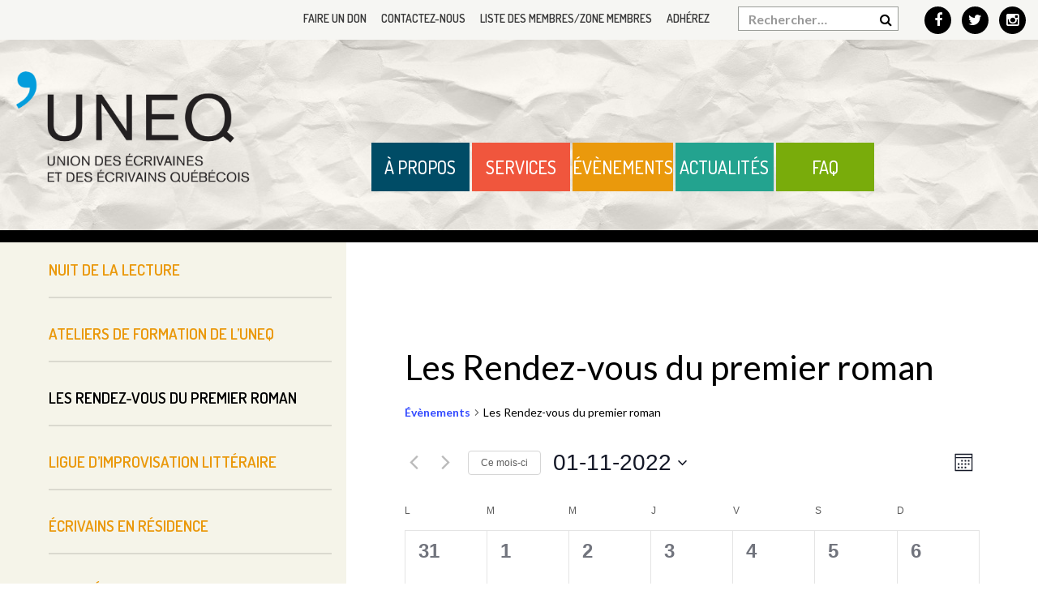

--- FILE ---
content_type: text/css; charset=utf-8
request_url: https://www.uneq.qc.ca/wp-content/themes/uneq/style.css
body_size: 6928
content:
/*
Theme Name:  UNEQ
Author:      ARSENEAULT Consultation
Author URI:  http://arseneault.ca/
Description: Th&egrave;me con&ccedil;u pour l'UNEQ, bas&eacute; sur Bootstrap 3
Version:     1.2
Template:    toolset-starter
*/

/* Layout */

html,
body {
    height: 100%;
}

.container-fluid,
.my-fluid-custom-container {
    max-width: 1920px;
    margin-left: auto;
    margin-right: auto;
}

/* Liste membres*/
#membres_pagination {
    background-color: #000;
    /*margin: 8px 30px 0 30px;*/
    padding: 4px 0;
    text-align: center;
}

#membres_pagination a {
    color: #fff;
    /* font: 1.17em/1.2em 'Trebuchet MS', Verdana, sans-serif; */
    padding: 0 5px;
}

#membres_pagination a.selected {
	color: #009FFF;
}

#membres_bande {
    background-color: #0074af;
    font: bold 1.08em/1.2em Verdana, Arial, sans-serif;
    margin: 2px 0 10px 0;
    padding: 7px 10px;
    color: #FFF;
}

ul#membres_lists {
    list-style-type: none;
    margin: 0;
    padding: 0 0 15px 0;
}

#membres_lists li {
	font-weight: bold;
	color: #000;
	margin: 0 0 3px 5px;
	text-transform: uppercase;
	font-family: 'Dosis', sans-serif;
	font-size: 1.7em;
}

#membres_lists li a {
	color: #0074A7 !important;
}


/* General */

a:focus {
    outline: 0 !important;
}

img[src=""] {
    display: none;
}

.dosis,
.sidebar-content .menu,
.menu-haut-container .menu,
#nav-main,
h1,
h2,
h3,
h4,
h5,
h6,
.link-to-member,
body .btn-red,
.home-sidebar .president-text .title,
.section-article,
.section-event,
.single-logo .logo-title,
.date {
    font-family: 'Dosis', sans-serif;
}

.lato,
body,
.home-sidebar .president-text .name,
.home-sidebar .president-text .excerpt {
    font-family: 'Lato', sans-serif;
}

body .inverted-float {
    float: right;
}

.content-area {
    color: #000 !important;
    padding: 30px 30px 40px;
}

.content-area a,
.content-area a:hover {
    color: #33414e;
    font-weight: 600;
}

.content-area h3 {
    font-weight: 600;
    margin-bottom: 17px;
    margin-top: 32px;
    text-transform: uppercase;
}

.page-a-propos .content-area h3 {
    color: #004c66;
}

.page-a-propos .content-area > h3:before {
    content: "";
    height: 15px;
    width: 115px;
    background-color: #004c66;
    display: inline-block;
    margin-right: 5px;
}

.page-services .content-area h3 {
    color: #f0563d;
}

.page-services .content-area > h3:before {
    content: "";
    height: 15px;
    width: 115px;
    background-color: #f0563d;
    display: inline-block;
    margin-right: 5px;
}

.page-animations .content-area h3 {
    color: #ea990c;
}

.page-animations .content-area > h3:before {
    content: "";
    height: 15px;
    width: 115px;
    background-color: #ea990c;
    display: inline-block;
    margin-right: 5px;
}

.page-lunique .content-area h3 {
    color: #23a38f;
}

.page-lunique .content-area > h3:before {
    content: "";
    height: 15px;
    width: 115px;
    background-color: #23a38f;
    display: inline-block;
    margin-right: 5px;
}

.page-grands-dossiers .content-area h3,
.archive.category-actualites .content-area h3,
.archive.category-communiques .content-area h3,
.archive.category-conferences .content-area h3,
.page-actualites .content-area > h3 {
    color: #79ac0b;
}

.page-grands-dossiers .content-area > h3:before,
.archive.category-actualites .content-area > h3:before,
.archive.category-communiques .content-area > h3:before,
.archive.category-conferences .content-area > h3:before,
.page-actualites .content-area > h3:before {
    content: "";
    height: 15px;
    width: 115px;
    background-color: #79ac0b;
    display: inline-block;
    margin-right: 5px;
}

.page-id-24 .content-area > h3:before {
    content: "";
    height: 15px;
    width: 115px;
    background-color: #5e616d;
    display: inline-block;
    margin-right: 5px;
}

.content-area .single-article {
    margin-bottom: 35px;
}

.content-area .single-article .unique .image {
    display: none;
}

.content-area .single-article .date {
    color: #000;
    font-size: 17px;
    font-weight: 600;
    margin-bottom: 2px;
    text-transform: uppercase;
}

.content-area .wpv-loop h3:before {
    display: none !important;
}

.content-area > h3 {
    margin-bottom: 50px;
}

.content-area h3:nth-of-type(1) {
    margin-top: 2px;
}

.content-area h4 {
    font-weight: 600;
}

.content-area p {
    font-size: 15px;
    line-height: 20px;
    margin-bottom: 20px;
}

/* Specials */
.mycontainer {
    padding-left: 15px;
    padding-right: 15px;
}

/* Header */
.custom-header-background-container {
    background-image: url(images/5b-paper.jpg);
}

.color-bg {
    display: block;
    height: 100%;
    padding-bottom: 30px;
    background: rgba(170, 121, 0, 0.05);
}

/* Palette BG Color */
.section-article {
    border-top: 15px solid #79ac0b;
}

.section-event {
    border-top: 15px solid #ea990c;
}

.section-calendrier {
    padding-bottom: 10px;
    border-top: 15px solid #999d97;
}

.section-logo {
}

.section-infolettre {
    border-bottom: 15px solid #000;
    border-top: 15px solid #000;
}

/* Navigation*/
.top-bar-container {
    padding-top: 8px;
    background-color: #f6f6f3;
}

.top-bar-container .header-top {
    padding-bottom: 10px;
    padding-top: 0;
}

.top-bar-content {
    float: left;
    width: 50%;
}

.top-bar-right {
    text-align: right;
}

.top-bar-link {
    color: #393939;
    text-transform: uppercase;
    font-weight: 600;
    margin-right: 15px;
}

.top-bar-link:hover {
    color: #fff;
    text-decoration: none;
}

.top-bar-icon .fa {
    height: 34px;
    width: 33px;
    color: #fff;
    display: inline-block;
    text-align: center;
    vertical-align: middle;
    font-size: 18px;
    line-height: 34px;
    border-radius: 50%;
    background-color: #000;
    margin-left: 10px;
}

.top-bar-icon .fa-facebook {
    margin-left: 33px
}

.container-header .header-nav .logo {
    text-align: left;
}

.container-header .header-nav .logo img {
    width: 75%;
    height: auto;
}

body .header-nav .menu-col {
    padding-left: 30px;
}

body .container-header .nav-wrap {
    float: left;
    width: 100%;
}

.container-header .navbar-default {
    background-color: rgba(255, 255, 255, 0);
}

.navbar-collapse,
body .ddl-navbar-collapse {
    padding-left: 0;
}

.navbar-nav,
body .ddl-navbar-nav {
    margin-bottom: -15px;
}

#menu-principal {
    width: 100%;
}

.nav > li {
    display: table;
}

.container-header .navbar-default .navbar-nav > li {
    margin-right: 3px;
    width: 15.5%;
    height: 60px;
    text-align: center;
}

.container-header .navbar-default .navbar-nav > li > a {
    color: #fff;
    text-transform: uppercase;
    padding: 0 !important;
    height: 60px;
    vertical-align: middle;
    display: table-cell;
    font-weight: 500;
}

body .nav > li > a::after,
body .ddl-nav > li > a::after {
    width: 0 !important;
}

.home-header-content {
    display: none;
}

/* Commented by FPV (SatelliteWP) 2021-08-19 remove menu as per customer request
.home .home-header-content {
    display: block;
    text-align: center;
}
*/

.title-home-header {
    color: #000;
    margin-bottom: 65px;
    margin-top: 35px;
    font-weight: 600;
    position: relative;
    display: inline-block;
    width: auto;
    font-size: 39px;
    text-transform: uppercase;
}

.title-home-header a {
    color: #000;
}

.link-to-member {
    color: #000;
    font-weight: 600;
    margin-top: 7px;
    display: inline-block;
    position: relative;
    text-transform: uppercase;
    border-bottom: 1px solid #a2a29f;
}

.link-to-member:hover {
    color: #000;
    text-decoration: none;
}

/*Top Nav */

.top-bar-container .sidebar-header .widget {
    width: auto;
    float: right;
    padding-left: 0;
    padding-right: 0;
}

.top-bar-container ul.menu {
    list-style: none;
    padding: 0;
    margin: 0 20px 0 0;
}

.top-bar-container ul.menu li {
    display: inline-block;
    padding-top: 5px;
}

.top-bar-container ul.menu li a {
    color: #393939;
    text-transform: uppercase;
    font-weight: 600;
    margin-right: 15px;
    font-size: 14px;
}

.top-bar-container form .screen-reader-text {
    display: none;
}

.top-bar-container .search-form .search-field {
    height: 30px;
}

.top-bar-container input[type="search"] {
    border: 1px solid #9a9d98;
}

.top-bar-container input.search-submit[type="submit"] {
    position: relative;
    left: -30px;
}

.top-bar-container input.search-submit[type="submit"],
.top-bar-container input.search-submit[type="submit"]:focus {
    padding: 2px 0;
    background-color: rgba(255, 255, 255, 0);
    border: none;
    color: #fff;
    width: 30px;
    margin-left: -1px;
}

.top-bar-container form:after {
    content: "\f002";
    font-family: 'FontAwesome';
    color: #000;
    position: absolute;
    top: 5px;
    right: 37px;
    pointer-events: none;
}

.top-bar-container #text-2 {
    margin-left: -30px;
    padding-bottom: 7px;
}

/* Sidebar*/
.sidebar-area {
    padding-bottom: 60000px;
    margin-bottom: -59880px;
}

.mycustomcontainer {
    overflow: hidden;
    border-top: 15px solid #000;
}



body #nav-main .nav > li > a {
    font-size: 22px;
}

body #nav-main .nav > li:nth-of-type(1) a {
    background-color: #004c66;
}

body #nav-main .nav > li:nth-of-type(2) a {
    background-color: #f0563d;
}

body #nav-main .nav > li:nth-of-type(3) a {
    background-color: #ea990c;
}

body #nav-main .nav > li:nth-of-type(4) a {
    background-color: #23a38f;
}

body #nav-main .nav > li:nth-of-type(5) a {
    background-color: #79ac0b;
}

body #nav-main .nav > li:nth-of-type(6) a {
    background-color: #5e616d;
}

body #nav-main .nav > li a:hover {
    background-color: #000;
}



.container-fluid,
.my-fluid-custom-container {
    position: relative;
}

.citation-block {
    position: absolute;
    left: 0;
    bottom: 100px;
    color: #467594;
}

.home .citation-block {
    display: none;
}

.citation-content {
    padding-left: 30px;
    padding-right: 30px;
}

.citation-sentence p:before {
    content: "“";
}

.citation-sentence p:after {
    content: "”";
}

.citation-sentence p {
    font-weight: 500;
    font-size: 36px;
    line-height: 46px;
    margin-bottom: 7px;
    width: 79%;
}

.citation-author {
    font-weight: 500;
    font-size: 26px;
}

/* Timeline */
.timeline {
    position: relative;
    width: 100%;
}

.timeline:before {
    top: 0;
    bottom: 0;
    position: absolute;
    content: " ";
    width: 3px;
    background-color: #eee;
    left: 50%;
    margin-left: -1.5px;
}

.timeline > .timeline-date {
    /*margin-bottom: 20px;*/
    position: relative;
	width:100%;
	clear:both;
}

.timeline > .timeline-date .middle-line:before,
.timeline > .timeline-date .middle-line:after {
    content: " ";
    display: table;
}

.timeline > .timeline-date .middle-line:after {
    clear: both;
}

.timeline > .timeline-date .middle-line:before,
.timeline > .timeline-date .middle-line:after {
    content: " ";
    display: table;
}

.timeline > .timeline-date .middle-line:after {
    clear: both;
}

.timeline > .timeline-date > .middle-line .row {
    width: 97%;
    float: left;
    border: 1px solid #d4d4d4;
    border-radius: 2px;
    padding: 20px;
    position: relative;
    -webkit-box-shadow: 0 1px 6px rgba(0, 0, 0, 0.175);
    box-shadow: 0 1px 6px rgba(0, 0, 0, 0.175);
	
	margin-left: 0px;
    margin-right: 0px;
}

.timeline > .timeline-date > .middle-line .row:before {
	position: absolute;
	top: 26px;
	right: -15px;
	display: inline-block;
	border-top: 15px solid transparent;
	border-left: 15px solid #ccc;
	border-right: 0 solid #ccc;
	border-bottom: 15px solid transparent;
	content: " ";
}

.timeline > .timeline-date > .middle-line .row:after {
	position: absolute;
	top: 27px;
	right: -14px;
	display: inline-block;
	border-top: 14px solid transparent;
	border-left: 14px solid #fff;
	border-right: 0 solid #fff;
	border-bottom: 14px solid transparent;
	content: " ";
}

.timeline > .timeline-date:nth-child(even) > .middle-line,
.timeline > .timeline-date:nth-child(even) > .middle-line .row {
    float: right;
}

.timeline > .timeline-date:nth-child(odd) > .middle-line {
	padding-right:10px;
}

.timeline > .timeline-date:nth-child(even) > .middle-line {
	position:relative;
	left:-2px;
	padding-left:10px;
}

.timeline > .timeline-date:nth-child(even) > .middle-line .row:before {
    border-left-width: 0;
    border-right-width: 15px;
    left: -15px;
    right: auto;
}

.timeline > .timeline-date:nth-child(even) > .middle-line .row:after {
    border-left-width: 0;
    border-right-width: 14px;
    left: -14px;
    right: auto;
}
.timeline .timeline-title {
	font-size: 1.1em;
	font-weight: bold;
	padding-bottom: 0.5em;
}

.timeline > .timeline-date > .middle-line {
    width: 50%;
	padding-bottom:30px;
}

.timeline > .timeline-date:nth-child(odd) > .middle-line {
	border-right:2px solid #d4d4d4;
}

.timeline > .timeline-date:nth-child(even) > .middle-line {
	border-left:2px solid #d4d4d4;
}







/* Home Sidebar & Content */
.home-sidebar {
    padding-bottom: 10000px;
    margin-bottom: -9920px;
    background-color: #f5f4e9;
}

.home-top-container {
    overflow: hidden;
    border-top: 15px solid #000;
}

.home-content {
    padding-top: 30px;
}

.home-sidebar .president-text {
    padding: 0 15px 0 15px;
}

.home-sidebar .president-text .image {
    width: 120px;
    height: 120px;
    overflow: hidden;
}

.home-sidebar .president-text .title {
    color: #000;
    font-size: 18px;
    font-weight: 600;
    margin-top: 11px;
    text-transform: uppercase;
}

.home-sidebar .president-text .name {
    color: #000;
    font-style: italic;
    font-size: 16px;
    margin-bottom: 17px;
}

.home-sidebar .president-text .image img {
    width: 100%;
    height: auto;
    overflow: hidden;
}

.home-sidebar .president-text .excerpt {
    color: #000;
    font-size: 16px;
    line-height: 20px;
}

.home-sidebar .president-text .more a {
    background-color: #000;
    color: #fff;
    font-weight: 600;
    padding: 0 9px 1px 9px;
    font-size: 15px;
}

.home-section {
    padding-left: 30px;
    padding-right: 30px;
}

.home-section-title {
    text-align: left;
    text-transform: uppercase;
    font-size: 50px;
    margin-top: 25px;
}

.section-article .home-section-title a {
    color: #79ac0b;
}

.section-event .home-section-title a {
    color: #ea990c;
}

.section-calendrier .home-section-title {
    color: #999d97;
}

.section-infolettre .home-section-title {
    color: #000;
}

/* Boutons */
body .btn-red {
    border: none;
    color: #000;
    background-color: #dad9cf;
    margin-left: 10px;
    margin-right: 10px;
    width: 210px;
    margin-bottom: 20px;
    text-transform: uppercase;
    font-weight: 600;
}

body .btn-red:hover {
    color: #fff;
    background-color: #000;
}

.search-container {
    border: 1px solid #fff;
    background-color: #fff;
    width: 260px;
    height: 33px;
    margin-left: 230px;
}

.input-group .form-control {
    /* border: none; */
    background-color: rgba(255, 255, 255, 0);
    height: 33px;
}

.input-group .form-control:focus {
    box-shadow: none;
}

/* formulaire d'infolettre en accueil */
form.ci-form .first-name,
form.ci-form .last-name {
	display: none;
}
/* fin formulaire d'infolettre en accueil */

form.ci-form input#subscribe {
	margin: 20px 0;
}

.btn-search {
    background-color: rgba(255, 255, 255, 0);
    position: relative;
    top: -1px;
}

/* Partenaires */
.partner-list {
    width: 100%;
    list-style: none;
}

.region-partner {
    display: inline-block;
    width: 100%;
}

.region-partner .row {
    margin-bottom: 75px;
    width: 100%;
    height: auto;
    display: table;
}

.single-partner {
    text-align: center;
    display: table-cell;
    float: none !important;
    vertical-align: bottom;
}

.single-partner img {
    width: 75%;
    height: auto;
    -webkit-transition: all 0.5s ease;
    -moz-transition: all 0.5s ease;
    -o-transition: all 0.5s ease;
    transition: all 0.5s ease;
}

.single-partner img:hover {
    opacity: 0.2;
}

.single-partner .partenaire-desc {
    margin-top: 1.5em;
    margin-bottom: 1.5em;
    min-height: 2em;
    font-style: italic;
}

.container-persons div.col-xs-12,
.container-persons div.col-sm-4,
.container-persons div.col-md-4,
.container-persons div.col-sm-3,
.container-persons div.col-md-3 {
    margin-bottom: 30px;
}

.container-persons div img {
    width: 100%;
    height: auto;
}

.container-persons .titre {
    font-size: 12px;
}

.container-persons .caption {
    font-size: 9px;
}

.region-partner h3 {
    font-size: 22px;
}

.region-partner {
    margin-top: 30px;
}

/* Services */
.home .service-square,
.page-services .service-square {
    margin-bottom: 30px;
}

.home .service-square .content-square,
.page-services .service-square .content-square {
    border-bottom: 5px dotted #000;
    min-height: 280px;
}

.page-services .service-square:nth-of-type(1),
.page-services .service-square:nth-of-type(3) {
    padding-left: 0;
}

.home .service-square h4,
.page-services .service-square h4 {
    text-transform: capitalize;
    font-weight: 600;
    margin-top: 0;
    padding-top: 0;
    min-height: 4em;
}

.home .service-square h4 a,
.page-services .service-square h4 a {
    color: #e0523c;
    font-size: 30px;
    line-height: 38px;
    font-weight: 600;
    text-transform: uppercase;
    margin-bottom: 0;
}

.logo-opuscules {
    width: 70px;
    height: auto;
}

.img-blocs {
	position: absolute;
	bottom: 10px;
	width: 100px;
	height: auto;	
}

.img-services {
    margin-left: 5px;
    margin-right: 5px;
}

/* Homepage Sections */
.home-content {
    color: #000;
}

.section-logo {
    padding-top: 30px;
    padding-bottom: 30px;
}

.single-logo .logo-title {
    color: #999d97;
    font-size: 30px;
    line-height: 45px;
    font-weight: 500;
    min-height: 145px;
}

.single-logo-line {
    height: 1px;
    border-bottom: 5px dotted #000;
    width: 85%;
    position: relative;
}

.single-logo img {
    margin-bottom: 15px;
}

/*.single-logo:nth-of-type(1) img {
    margin-bottom: 18px;
}*/

.single-logo a:hover {
    text-decoration: none;
}

/*.single-logo:nth-of-type(3) {
    border-right: none;
}*/

.section-infolettre {
    padding-bottom: 50px;
    border-bottom: 15px solid #000;
}

.section-infolettre h3,
.section-infolettre h5 {
    color: #000;
}

.section-infolettre h5 {
    font-weight: 400;
    color: #000;
}

.section-infolettre h3 {
    margin-bottom: 0;
    font-weight: 600;
}

.section-infolettre h5 {
    margin-top: 10px;
    margin-bottom: 35px;
}

.section-infolettre .input-group {
    width: 40%;
}

.section-infolettre input[type="text"] {
    border: 1px solid #9a9d98;
}

.section-infolettre input[type="submit"],
.section-infolettre input[type="submit"]:hover {
    background-color: #000;
    border-color: #000;
    color: #fff;
    padding: 3px 30px 5px;
    margin-top: 10px;
}

/* Annonces */
.annonces-container {
    -webkit-columns: 2;
    -moz-columns: 2;
    columns: 2;
    -webkit-column-gap: 15px;
    -moz-column-gap: 15px;
    column-gap: 15px;
}

.single-annonce {
    margin-bottom: 15px;
    display: inline-block;
    width: 100%;
}

.single-annonce .annonce-content {
    padding: 10px;
}

.single-annonce .annonce-content {
    border: none !important;
    background-color: #f2f2f2;
    margin: 1em;
}

.single-annonce .titre {
    font-weight: bold;
}

.single-annonce .meta {
    font-size: 0.9em;
    font-style: italic;
    padding-bottom: 1em;
}

.single-annonce .nom,
.single-annonce .tel,
.single-annonce .mobile,
.single-annonce .email,
.single-annonce .site {
    font-size: 0.9em;
}

.single-annonce .email a,
.single-annonce .site a {
    color: #0d8db2;
}

.single-annonce .email a:hover,
.single-annonce .site a:hover {
    color: #0d8db2;
}

.annonce-content .info-label {
    width: 80px;
    display: inline-block;
}

ul li,
ol li {
    font-size: 14px;
    margin-bottom: 10px;
}

ul,
ol {
    margin-bottom: 30px;
}

ul li ul {
    margin-top: 10px;
    margin-bottom: 20px;
}

/* Pagination des articles */
.pagination-container {
    margin: 0 auto;
    width: 30%;
}

.pagination-container ul,
.pagination-container ul * {
    display: inline;
}

.pagination-container a,
.pagination-container .wpv_page_current {
    padding: 0.25em 1.25em;
}

.pagination-container .wpv_page_current {
    background-color: #f6f6f3;
}

.pagination-container a:hover {
    background-color: #f6f6f3;
}

/* Personnes */

.container-persons.equipe .col-md-4 {
    text-align: left;
    margin-right: 1%;
}

.container-persons.equipe .first-meta-block {
    min-height: 95px;
}

.container-persons.equipe div a {
    overflow-wrap: break-word;
    word-wrap: break-word;
    font-weight: normal;
}

.container-persons.equipe div a:after {
    font-family: 'FontAwesome';
    padding-left: 10px;
    content: '\f003';
}

.member-portrait {
    width: 100%;
    position: relative;
    overflow: hidden !important;
    margin-bottom: 10px;
}

.member-portrait .fake-portrait {
    position: relative;
    width: 100%;
    height: auto;
    z-index: 900;
}

.member-portrait .wp-post-image {
    width: 100%;
    height: auto;
    position: absolute;
    top: 0;
    left: 0;
    z-index: 1000;
    overflow: hidden !important;
}

/* FAQ */
.panel-heading {
    padding-left: 0;
    padding-right: 0;
}

#accordion .panel-default {
    border: none;
    box-shadow: none;
}

#accordion .panel-heading {
    background-color: transparent;
}

#accordion .panel-body {
    margin-bottom: 2em;
    border-top: none;
}

a.accordion-toggle:before,
a.accordion-toggle[aria-expanded="false"]:before {
    content: '\f078';
    font-family: 'FontAwesome';
    font-size: 18px;
    padding-right: 10px;
    font-weight: 500 !important;
    margin-left: -33px;
}

a.accordion-toggle[aria-expanded="true"]:before {
    content: '\f077';
    font-family: 'FontAwesome';
    font-size: 18px;
    padding-right: 10px;
    font-weight: 500 !important;
    margin-left: -33px;
}

a.accordion-toggle[aria-expanded="true"],
a.accordion-toggle:hover {
    text-decoration: none;
    color: #c4c4c4;
}

a.accordion-toggle:focus {
    text-decoration: none;
}

a.accordion-toggle {
    display: inline-block;
    margin-left: 33px;
    color: #5e616d;
}

/* Menu lateral in-page */

.sidebar-area {
    background-color: #f5f4e9;
    padding-right: 0 !important;
}

.sidebar-area .widget_nav_menu {
    padding-left: 25px;
    padding-right: 18px;
    padding-bottom: 310px;
    list-style: none;
}

.widget_nav_menu .sub-menu {
	position: relative;
	background-color: transparent;
    border: 0px;
    box-shadow: none;
    float: none;
}

.widget_nav_menu .sub-menu>li>a {
	padding: 0;
}

.widget_nav_menu .menu-item-has-children>a:after {
	border-top: none;
}

/* Exception pour la page A Propos, qui a deux widgets
   Donc on enleve le padding du bas pour le 1er widget */
.sidebar-area #nav_menu-9.widget_nav_menu {
    padding-bottom: 0;
}

.sidebar-area .widget_nav_menu ul.menu {
    list-style: none;
    margin: 0;
    padding: 0 0 0 20px;
}

.sidebar-area .widget_nav_menu ul.menu li {
    border-bottom: 2px solid #dad9cf;
}

.sidebar-area .widget_nav_menu ul.menu li .sub-menu {
    margin: 0 0 0 15px;
    padding: 0 0 20px;
    display: none;
}

.sidebar-area .widget_nav_menu ul.menu li .sub-menu li {
    border-bottom: none;
    list-style: none;
    margin-bottom: 5px;
}

.sidebar-area .widget_nav_menu ul.menu li .sub-menu li a {
    padding-top: 5px;
    padding-bottom: 5px;
    font-size: 15px;
    white-space: pre-wrap;
}

.sidebar-area .widget_nav_menu ul.menu a {
    color: #004c66;
    width: 100%;
    height: 100%;
    display: inline-block;
    padding-top: 20px;
    padding-bottom: 20px;
    font-weight: 600;
    font-size: 19px;
    text-transform: uppercase;
}

.sidebar-content ul#menu-services a {
    color: #f0563d;
}

.sidebar-content ul#menu-evenements a {
    color: #ea990c;
}

.sidebar-content ul#menu-lunique a {
    color: #23a38f;
}

.sidebar-content ul#menu-actualites a {
    color: #79ac0b;
}

.sidebar-content ul#menu-faq-footer a {
    color: #5e616d;
}

.sidebar-content .widget_nav_menu ul.menu li a:hover,
.sidebar-content .widget_nav_menu ul.menu li.current-menu-item a {
    color: #000 !important;
}

.sidebar-area .widget_nav_menu ul.menu a:hover,
.sidebar-area .widget_nav_menu ul.menu a:focus {
    text-decoration: none;
    outline: 0;
}

.sidebar-area .widget_nav_menu ul.menu li.dropdown a:after {
    content: "\f107";
    font-family: 'FontAwesome';
    position: absolute;
    right: 10px;
    font-weight: 600;
    font-size: 28px;
    margin-top: -7px;
}

.sidebar-area .widget_nav_menu ul.menu li .sub-menu a:after {
    content: "";
}

.current-menu-ancestor > .sub-menu {
    display: block !important;
}



/* Mini-menus */
.mini-menu {
    background-color: #f2f2f2;
    padding: 15px;
    margin: 15px;
}

/* Evenements */
.events-list.tribe-bar-is-disabled #tribe-events-content-wrapper,
.events-list .tribe-events-loop,
.single-tribe_organizer .tribe-events-loop,
.single-tribe_venue .tribe-events-loop,
.tribe-events-day .tribe-events-loop {
    max-width: none;
}

#tribe-events-content {
    padding: 0;
}

ul.ecs-event-list {
    padding: 0;
    margin: 0 0 0 -15px;
}

ul.ecs-event-list li {
    display: inline-table;
    width: 33.333%;
    list-style: none;
    padding-left: 15px;
    padding-right: 15px;
}

ul.ecs-event-list {
}

.section-article .date,
.section-event li .duration {
    color: #000;
    text-transform: uppercase;
    font-size: 20px;
    font-weight: 600;
    margin-bottom: 10px;
}

.section-article .title,
.section-event li .entry-title {
    font-size: 36px;
    line-height: 38px;
    font-weight: 500;
    margin-bottom: 10px;
    min-height: 3.25em;
}

.section-article .title a {
    color: #79ac0b;
}

.section-event li .entry-title a {
    color: #ea990c;
}

.section-article .more {
    margin-top: 25px;
}

.section-article .more a,
.content-area .more a {
    background-color: #000;
    color: #fff;
    font-size: 15px;
    font-weight: 600;
    padding: 0 9px 1px;
}

.section-article .more a:hover,
.content-area .more a:hover {
    text-decoration: none;
}

.section-article .row > div,
ul.ecs-event-list li {
    margin-bottom: 25px;
}

.section-article .thumb img,
ul.ecs-event-list li img {
    border: 1px solid #999d97;
    margin-top: 15px;
    width: 35%;
    height: auto;
}

.tribe-events-event-image img.attachment-full.wp-post-image {
    display: none;
}

/* Footer */
footer.main-footer {
    background-color: #999d97;
    border-top: none;
    padding-bottom: 8px;
    margin-top: 0;
}

footer .widget {
    width: 25%;
    float: left;
    margin-bottom: 15px;
}

footer .widgettitle {
    border-bottom: none;
    padding-bottom: 0;
    margin-bottom: 4px;
    color: #fff;
    font-weight: 600;
    text-transform: uppercase;
    font-size: 18px;
    margin-top: 0;
}

.main-footer .textwidget {
    padding-right: 20px;
}

.sub-footer {
    padding-top: 25px;
}

.partner-footer {
    margin-bottom: 25px;
    text-align: center;
}

.partner-footer img {
    /* width: 62%; */
    height: auto;
    margin-left: auto;
    margin-right: auto;
}

.main-footer .sidebar-footer ul.menu {
    list-style: none;
    padding: 0;
    margin: 0;
}

.main-footer .sidebar-footer ul.menu li {
    margin-bottom: 2px;
}

.main-footer .sidebar-footer ul.menu li a,
.main-footer .side-line,
.main-footer .side-line a,
.main-footer .side-line a:hover {
    font-weight: 600;
    color: #000;
    font-size: 12px;
}

.side-line .footer-paragraph {
    margin-top: 15px;
    padding-bottom: 10px;
    color: #fff;
}

.side-line .footer-paragraph a {
    color: #fff;
}

.side-line .footer-paragraph a[target="_blank"],
.side-line .footer-paragraph a[href^="mailto:"],
/*.side-line .agency a[target="_blank"]*/ {
    color: #000 !important;
}
.side-line .agency a[target="_blank"] {
    color: #fff !important;
}

.side-line .footer-copyright {
    margin-top: 45px;
    padding-bottom: 15px;
    color: #fff;
}

.metro-icon {
    width: 17px;
    display: inline-block;
}

.metro-icon img {
    width: 100%;
    height: auto;
}

.agency,
.agency a {
    color: #fff !important;
    font-weight: 300 !important;
    display: inline-block;
    margin-top: 10px;
}

.agency {
    display: inline-block;
    margin-top: -5px;
}

a[target="_blank"]:after {
    content: "" !important;
}

/* iFrame */
.section-calendrier h3 {
    color: #999d97;
    font-weight: 600;
    margin-bottom: 30px;
}

.outer-content img {
    vertical-align: top;
    margin-right: 5px;
    height: 150px;
}

.outer-content.for-mobile iframe {
    margin-left: 20px;
    margin-top: 10px;
    text-align: center;
}

.bg-logo-book {
    background-color: #f3676d;
    width: 280px;
    height: 280px;
    margin-left: auto;
    margin-right: auto;
    position: relative;
    text-align: center;
}

.bg-logo-book img {
    position: absolute;
    top: 0;
    bottom: 0;
    left: 0;
    right: 0;
    margin: auto;
}

a[target="_blank"],
a[href^="mailto:"] {
    color: #000 !important;
}

.service4 h4 a[target="_blank"] {
    color: #e0523c !important;
}

.container-persons,
.container-persons a[target="_blank"],
.container-persons a[href^="mailto:"] {
    color: #004c66 !important;
}

/* Mobiles & Browser Hacks */
.for-mobile {
    display: none;
}

.for-tablet {
    display: none;
}

.navbar-default button.navbar-toggle {
    border: 2px solid #fff;
    margin-top: 40px;
    margin-right: 5px;
}

.navbar-default button.navbar-toggle:hover,
.navbar-default button.navbar-toggle:focus {
    background-color: rgba(255, 255, 255, 0);
}

.home .navbar-default button.navbar-toggle {
    border: 2px solid #000;
}

.home .navbar-default button.navbar-toggle .icon-bar {
    background-color: #000;
}

@media (max-width: 1035px) and (min-width: 767px) {
    .sidebar-area .widget_nav_menu {
        padding-bottom: 440px;
    }

    .no-sm {
        display: none;
    }

    .outer-content.for-desktop {
        display: none;
    }

    .for-tablet {
        display: block;
    }
}

@media (max-width: 1115px) {
    body #nav-main .nav > li > a {
        font-size: 15px;
        line-height: 17px;
        height: 40px;
    }

    .container-header .navbar-default .navbar-nav > li {
        height: 40px;
    }
}

@media (max-width: 1100px) {
    .sidebar-area .widget_nav_menu ul.menu {
        padding-left: 10px;
    }
}

@media (max-width: 992px) {

    /*General Iphone and Ipad layouts, portrait and landscape*/
    .sidebar-area .widget_nav_menu ul.menu {
        padding-left: 5px;
    }

    body #nav-main .nav > li > a {
        font-size: 14px;
        line-height: 16px;
    }

    .single-logo {
        margin-top: 30px;
    }
}

@media (max-width: 925px) {
    body #nav-main .nav > li > a {
        font-size: 13px;
        line-height: 15px;
    }
}

@media (max-width: 850px) {
    .sidebar-area .widget_nav_menu ul.menu {
        padding-left: 0;
    }
}

@media (max-width: 785px) {
    body #nav-main .nav > li > a {
        font-size: 12px;
    }
}

@media (max-width: 767px) {
    /*General Iphone layouts, portrait and landscape*/
    body .inverted-float {
        float: left;
    }

    .sidebar-area {
        padding-bottom: 120px;
        margin-bottom: 0;
    }

    body .container-header .navbar-collapse,
    body .container-header .ddl-navbar-collapse {
        background-color: #000;
    }

    .container-header .navbar-default .navbar-nav > li > a {
        color: #fff;
    }

    .container-header .navbar-default .navbar-nav > li {
        width: 100%;
    }

    .navbar-header {
        float: none;
    }

    .container-header .header-nav .logo img {
        height: auto;
        width: 100%;
    }

    .navbar-toggle {
        display: block;
    }

    .navbar-collapse {
        border-top: 1px solid transparent;
        box-shadow: inset 0 1px 0 rgba(255, 255, 255, 0.1);
    }

    .navbar-nav {
        float: none !important;
        margin: 8px 0;
    }

    .navbar-collapse,
    body .ddl-navbar-collapse {
        padding-left: 30px;
    }

    .navbar-nav > li {
        float: none;
    }

    .navbar-nav > li > a {
        padding-top: 10px;
        padding-bottom: 10px;
    }

    body #nav-main .nav > li > a {
        font-size: 18px;
    }

    body .container-header .nav-wrap {
        float: right;
    }

    .top-bar-content {
        width: 100%;
    }

    .top-bar-right {
        text-align: left;
    }

    .search-container {
        width: 260px;
        height: 33px;
        margin-left: 0;
    }

    .top-bar-container .sidebar-header .widget {
        display: table;
        float: none;
        margin-bottom: 10px;
    }

    .fa-facebook {
        margin-left: 0;
    }

    .right-span {
        width: 100%;
        display: block;
    }

    .side-line {
        border-right: none;
    }

    .top-bar-container #text-2 {
        margin-left: 0;
    }

    .single-partner {
        display: block;
    }

    .home .table td,
    .page-services .table td {
        width: 100%;
        text-align: left;
        padding: 10px;
        height: auto;
    }

    .home-sidebar {
        padding-bottom: 120px;
        margin-bottom: 0;
    }

    .section-infolettre .input-group {
        width: 80%;
    }

    .annonces-container {
        -webkit-columns: 1 !important;
        -moz-columns: 1 !important;
        columns: 1 !important;
        -webkit-column-gap: 15px;
        -moz-column-gap: 15px;
        column-gap: 15px;
    }

    .single-logo {
        border-right: none;
    }

    .single-logo img {
        width: 90%;
    }

    .container-persons.equipe .first-meta-block {
        min-height: 0;
    }

    .for-tablet {
        display: none;
    }

    .title-home-header {
        display: block;
        left: 0;
        position: relative;
        width: 100%;
        text-align: center;
    }

    body .btn-red:nth-of-type(1) {
        margin-left: 10px;
    }

    .link-to-member {
        display: inline-block;
        left: 0;
        position: relative;
        width: auto;
        text-align: center;
        font-size: 14px;
    }

    .page-services .service-square:nth-of-type(2),
    .page-services .service-square:nth-of-type(4) {
        padding-left: 0;
    }

    .home .service-square .content-square,
    .page-services .service-square .content-square {
        border-bottom: 5px dotted #000;
        min-height: 0;
    }

    .home-section-title {
        font-size: 36px;
    }

    ul.ecs-event-list li {
        display: block;
        width: 100%;
    }

    .top-bar-container #text-2 {
        padding-bottom: 0;
    }
	
	.timeline > .timeline-date > .middle-line {
    	width: 100%;
		float:right;
	}
	
	
	.timeline > .timeline-date:nth-child(odd) > .middle-line .row:before {
		border-left-width: 0;
		border-right-width: 15px;
		left: -15px;
		right: auto;
	}
	
	.timeline > .timeline-date:nth-child(odd) > .middle-line .row:after {
		border-left-width: 0;
		border-right-width: 14px;
		left: -14px;
		right: auto;
	}
	
	.timeline > .timeline-date:nth-child(odd) > .middle-line,
	.timeline > .timeline-date:nth-child(even) > .middle-line{
		border-left: 2px solid #d4d4d4;
	}
	
	.timeline > .timeline-date:nth-child(odd) > .middle-line{
		border-right: none;
		padding-left:10px;
		padding-right:0px;
	}
	
	.timeline > .timeline-date:nth-child(odd) > .middle-line .row {
		float: right;
	}
	
	.timeline > .timeline-date:nth-child(even) > .middle-line {
		left: 0px;
		padding-left: 10px;
		position: relative;
	}
	
	

}

@media only screen and (min-width: 480px) and (max-width: 767px) {
    /* Iphone landscape layouts only */
    .for-desktop {
        display: none;
    }

    .for-mobile {
        display: block;
        width: auto;
        text-align: center;
    }

    .for-mobile iframe {
        width: auto;
        margin-left: auto;
        margin-right: auto;
    }

    footer .widget {
        width: 50%;
    }
}

@media only screen and (max-width: 479px) {
    /* Iphone portrait layouts only */
    .for-desktop {
        display: none;
    }

    .for-mobile {
        display: block;
        width: auto;
        text-align: center;
    }

    .bg-logo-book {
        margin-left: -10px;
    }

    .for-mobile iframe {
        width: auto;
        margin-left: -10px !important;
    }

    footer .widget {
        width: 100%;
    }

    .top-bar-container ul.menu {
        margin: 0;
    }

    .top-bar-container ul.menu li a {
        font-size: 11px;
        margin-right: 5px;
    }
}